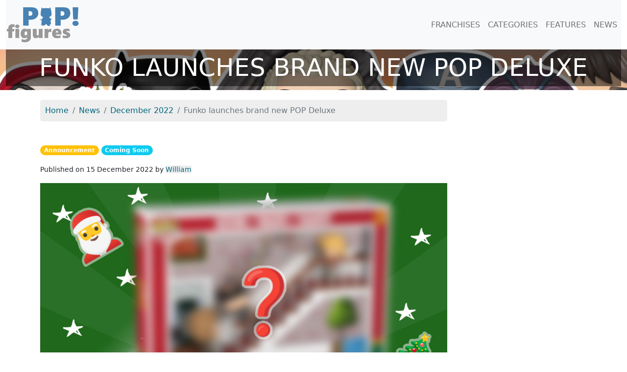

--- FILE ---
content_type: text/html; charset=UTF-8
request_url: https://pop-figures.com/news/funko-launches-brand-new-pop-deluxe-803
body_size: 4173
content:
<!DOCTYPE html>
<html lang="en">

<head>
	<!-- META -->
	<meta charset="utf-8">
	<meta name="robots" content="index, follow, max-image-preview:large" />
	<meta name="description" content="Funko has just unveiled a brand new range of POPs and they promise to be exceptional by making us relive cult scenes from the greatest movies. Beware, Funko already offered "Moment" POPs recreating a scene from a movie or a series, but the new POPs g..." />
	<meta name="keywords" content="figures, action figures, POP figure, news, figurine, funko pop, figurine pop, figurine funko, POP, announcements, deluxemoment, homealone, elf, christmasvacation, chirstmasmovie, funko, funkopop, comingsoon" />
	<meta name="viewport" content="width=device-width, initial-scale=1">

	<!-- STYLESHEET-->
	<!-- BOOSTRAP -->
<link rel="stylesheet" href="//pop-figures.com/media/css/bootstrap.min.css" type="text/css">
<link rel="stylesheet" href="//pop-figures.com/media/css/bootstrap-grid.min.css" type="text/css">
<link rel="stylesheet" href="//pop-figures.com/media/css/bootstrap-reboot.min.css" type="text/css">

<!-- COOKIES -->
<link rel="stylesheet" href="https://cdn.jsdelivr.net/npm/cookieconsent@3/build/cookieconsent.min.css" type="text/css">

<!-- MAIN STYLE -->
<link rel="stylesheet" href="//pop-figures.com/media/css/styles.css" type="text/css">

	<!-- FAVICON -->
	<link href="//pop-figures.com/media/img/favicon.png" rel="shortcut icon" type="image/png" />

	<!-- CANONICAL -->
	<link rel="canonical" href="https://pop-figures.com/news/funko-launches-brand-new-pop-deluxe-803">

	<!-- TITLE -->
	<title>Funko launches brand new POP Deluxe | POP! Figures</title>

	<!-- META : OG -->
	<meta property="og:title" content="Funko launches brand new POP Deluxe | POP! Figures" />
	<meta property="og:site_name" content="pop-figures.com" />
	<meta property="og:url" content="https://pop-figures.com/news/funko-launches-brand-new-pop-deluxe-803" />
	<meta property="og:image" content="https://pop-figures.com/media/img/news/funko-launches-new-deuxe-moment-funko-pop.jpg" />
	<meta property="og:description" content="Funko has just unveiled a brand new range of POPs and they promise to be exceptional by making us relive cult scenes from the greatest movies. Beware, Funko already offered "Moment" POPs recreating a scene from a movie or a series, but the new POPs g..." />
	<meta property="og:type" content="article" />
	<meta property="og:article:published_time" content="2022-12-15 14:00" />
	<meta property="og:article:modified_time" content="2022-12-15 14:00" />
	<meta property="og:article:tag" content="figures, action figures, POP figure, news, figurine, funko pop, figurine pop, figurine funko, POP, announcements, deluxemoment, homealone, elf, christmasvacation, chirstmasmovie, funko, funkopop, comingsoon" />

	<!-- META : Twitter -->
	<meta name="twitter:card" content="summary">
	<meta name="twitter:url" content="https://pop-figures.com/news/funko-launches-brand-new-pop-deluxe-803">
	<meta name="twitter:site" content="@POPfigures1">
	<meta name="twitter:title" content="Funko launches brand new POP Deluxe | POP! Figures">
	<meta name="twitter:description" content="Funko has just unveiled a brand new range of POPs and they promise to be exceptional by making us relive cult scenes from the greatest movies. Beware, Funko already offered "Moment" POPs recreating a scene from a movie or a series, but the new POPs g...">
	<meta name="twitter:image" content="https://pop-figures.com/media/img/news/funko-launches-new-deuxe-moment-funko-pop.jpg">

	<!-- ANALYTICS -->
	<!-- ANALYTICS -->
<script async src="https://www.googletagmanager.com/gtag/js?id=UA-146749781-2"></script>
<script>
  window.dataLayer = window.dataLayer || [];
  function gtag(){dataLayer.push(arguments);}
  gtag('js', new Date());

  gtag('config', 'UA-146749781-2');
</script>

<script async src="https://pagead2.googlesyndication.com/pagead/js/adsbygoogle.js?client=ca-pub-2517666927458191" crossorigin="anonymous"></script>

	<!-- MICRO DATA -->
	<script type="application/ld+json">
    {
      "@context": "https://schema.org",
      "@type": "NewsArticle",
      "mainEntityOfPage": {
        "@type": "WebPage",
        "@id": "https://pop-figures.com/news/funko-launches-brand-new-pop-deluxe-803"
      },
      "headline": "Funko launches brand new POP Deluxe",
      "image": [
        "https://pop-figures.com/media/img/news/funko-launches-new-deuxe-moment-funko-pop.jpg"
      ],
      "datePublished": "2022-12-15 14:00",
      "dateModified": "2022-12-15 14:00",
      "author": {
        "@type": "Person",
        "name": "William",
		"url": "https://pop-figures.com/author/william-1"
      },
      "publisher": {
        "@type": "Organization",
        "name": "POP! Figures",
        "logo": {
          "@type": "ImageObject",
          "url": "https://pop-figures.com/media/img/logo-pop-figures.png"
        }
      }
    }
    </script>
</head>

<body>
	<div id="header" class="container-fluid">
		<nav class="navbar navbar-expand-lg navbar-light bg-light" id="mainNav">
	<a class="navbar-brand" href="//pop-figures.com"><img src="//pop-figures.com/media/img/logo-pop-figures.png" alt="POP! Figures" width="150px" height="75px" /></a>
		<button class="navbar-toggler navbar-toggler-right" type="button" data-bs-toggle="collapse" data-bs-target="#navbarResponsive" aria-controls="navbarResponsive" aria-expanded="false" aria-label="Toggle navigation">
			<span class="navbar-toggler-icon"></span>
		</button>

	<div class="collapse navbar-collapse" id="navbarResponsive">
		<ul class="navbar-nav ms-auto">
			<li class="nav-item">
				<a class="nav-link" href="//pop-figures.com/franchises">FRANCHISES</a>
			</li>
			<li class="nav-item">
				<a class="nav-link" href="//pop-figures.com/categories">CATEGORIES</a>
			</li>
			<li class="nav-item">
				<a class="nav-link" href="//pop-figures.com/features">FEATURES</a>
			</li>
			<li class="nav-item">
				<a class="nav-link" href="//pop-figures.com/news">NEWS</a>
			</li>
		</ul>
	</div>
</nav>

		<div class="cover row" style="background-image: url(/media/img/cover-figurines-pop.png)">
			<div class="col-12">
				<h1>Funko launches brand new POP Deluxe</h1>
			</div>
		</div>
	</div>

	<div id="main-container" class="container">
		<div class="row">
			<div class="col-sm-12 col-md-9">
				<nav aria-label="breadcrumb" class="col">
					<ol class="breadcrumb" itemscope itemtype="https://schema.org/BreadcrumbList">
						<li class="breadcrumb-item" itemprop="itemListElement" itemscope itemtype="https://schema.org/ListItem">
							<a itemprop="item" href="//pop-figures.com">
								<meta itemprop="position" content="1" />
								<span itemprop="name">Home</span>
							</a>
						</li>
						<li class="breadcrumb-item" itemprop="itemListElement" itemscope itemtype="https://schema.org/ListItem">
							<a itemprop="item" href="//pop-figures.com/news">
								<meta itemprop="position" content="2" />
								<span itemprop="name">News</span>
							</a>
						</li>
						<li class="breadcrumb-item" itemprop="itemListElement" itemscope itemtype="https://schema.org/ListItem">
							<a itemprop="item" href="//pop-figures.com/news-december-2022">
								<meta itemprop="position" content="3" />
								<span itemprop="name">December 2022</span>
							</a>
						</li>
						<li class="breadcrumb-item active" itemprop="itemListElement" itemscope itemtype="https://schema.org/ListItem">
							<meta itemprop="position" content="4" />
							<span itemprop="name">Funko launches brand new POP Deluxe</span>
						</li>
					</ol>
				</nav>

				<div class="col">
					<div class="row">
						<div class="col news-post">
							<p><span class="badge rounded-pill bg-warning">Announcement</span> <span class="badge rounded-pill bg-info">Coming Soon</span> </p>
							<p><small>
								<span>Published on 15 December 2022 by <a href="//pop-figures.com/author/william-1" title="All POP News from William">William</a></span>
							</small></p>
							<img src="//pop-figures.com/media/img/news/funko-launches-new-deuxe-moment-funko-pop.jpg" alt="Funko launches brand new POP Deluxe" class="img-fluid mg-bt-20" />
							<p>Funko has just unveiled a brand new range of POPs and they promise to be exceptional by making us relive cult scenes from the greatest movies. Beware, Funko already offered "Moment" POPs recreating a scene from a movie or a series, but the new POPs go one step further by re-creating the scene in a setting.</p>

<p>For the occasion, Funko did not unveil one POP figure, but three. They are taken from classic movies, especially Christmas movies! Each POP Deluxe Moment brings a scene from the movie to life and consists of several elements: the scene's set, several POP figures (standard size) featuring the characters and actors, as well as a base with the name of the movie and its year of release.</p>

<p>With the holiday season upon us, Funko naturally chose Christmas movies to launch this series. The very first POP Deluxe Moment is the one from the classic "Home Alone". The POP features young Kevin facing the two burglars Marv and Harry. The decor takes the staircase of the house that Kevin has subtly trapped. We can see Harry falling down it!</p>

<p>The second POP is from the movie Christmas Vacation and features Ellen, Clark, Audrey and Russel proudly posing in front of their house beautifully decorated with electric garlands.</p>

<p>Finally, the third and last POP Deluxe Moment is taken from a scene from the movie Elf released in 2003. We find little Buddy on a piece of ice detached from the ice floe and greeting Polar Bear Cub and Mr. Narwhal.</p>

<p>For sure the fans of cinema and Funko POP will collect his master pieces. If Funko has set its sights on Christmas movies, we can't wait to discover the next Funko POP Deluxe Moment that will feature other movie staples.</p>
							<p class="hashtags"><em>#deluxemoment #homealone #elf #christmasvacation #chirstmasmovie #funko #funkopop #comingsoon</em></p>
						</div>
					</div>

					<!-- Related Collection -->
										<div class="row">
						<div class="col">
							<h2>Franchises related to this news 💖</h2>
							<div class="row">
														<div class="col-md-4 col-sm-6">
								<a href="//pop-figures.com/franchise/home-alone-778" title="All the POP of Home Alone">
									<div class="card card-collection">
										<img class="card-img-top" src="//pop-figures.com/media/img/collection/home-alone.jpg" alt="POP Home Alone">
										<div class="card-body">
											<p class="card-text text-center">Home Alone</p>
										</div>
									</div>
								</a>
							</div>
														<div class="col-md-4 col-sm-6">
								<a href="//pop-figures.com/franchise/christmas-vacation-766" title="All the POP of Christmas Vacation">
									<div class="card card-collection">
										<img class="card-img-top" src="//pop-figures.com/media/img/collection/christmas-vacation.jpg" alt="POP Christmas Vacation">
										<div class="card-body">
											<p class="card-text text-center">Christmas Vacation</p>
										</div>
									</div>
								</a>
							</div>
														<div class="col-md-4 col-sm-6">
								<a href="//pop-figures.com/franchise/elf-727" title="All the POP of Elf">
									<div class="card card-collection">
										<img class="card-img-top" src="//pop-figures.com/media/img/collection/elf.jpg" alt="POP Elf">
										<div class="card-body">
											<p class="card-text text-center">Elf</p>
										</div>
									</div>
								</a>
							</div>
														</div>
						</div>
					</div>
					
					<!-- Related Figurines -->
										<div class="row">
						<div class="col">
							<h2>POP related to this news 🧙‍♂️</h2>
							<div class="row">
														<div class="col-sm-6 col-md-4">
								<a href="//pop-figures.com/figure/funko-pop-1-home-alone-kevin-marv-harry-12594" title="Funko POP Kevin, Marv & Harry (Home Alone)" class="unstyled">
									<div class="card card-item">
																			<img class="card-img-top" src="//pop-figures.com/media/img/figurine/1-funko-pop-figure-home-alone-kevin-marv-harry.jpg" alt="Funko POP Kevin, Marv & Harry (Home Alone)" width="100%" />
																			<div class="card-body text-center">
											<h3 class="card-title text-center">POP Kevin, Marv & Harry<br /><small>Home Alone</small></h3>
											<p class="card-text text-center">Home Alone</p>
											<a class="btn btn-primary text-center" href="//pop-figures.com/figure/funko-pop-1-home-alone-kevin-marv-harry-12594">See the POP</a>
										</div>
									</div>
								</a>
							</div>
														<div class="col-sm-6 col-md-4">
								<a href="//pop-figures.com/figure/funko-pop-2-christmas-vacation-ellen-clark-audrey-russell-12595" title="Funko POP Ellen, Clark, Audrey & Russell (Christmas Vacation)" class="unstyled">
									<div class="card card-item">
																			<img class="card-img-top" src="//pop-figures.com/media/img/figurine/2-funko-pop-figure-christmas-vacation-ellen-clark-audrey-russell.jpg" alt="Funko POP Ellen, Clark, Audrey & Russell (Christmas Vacation)" width="100%" />
																			<div class="card-body text-center">
											<h3 class="card-title text-center">POP Ellen, Clark, Audrey & Russell<br /><small>Christmas Vacation</small></h3>
											<p class="card-text text-center">Christmas Vacation</p>
											<a class="btn btn-primary text-center" href="//pop-figures.com/figure/funko-pop-2-christmas-vacation-ellen-clark-audrey-russell-12595">See the POP</a>
										</div>
									</div>
								</a>
							</div>
														<div class="col-sm-6 col-md-4">
								<a href="//pop-figures.com/figure/funko-pop-3-elf-arctic-puffin-polar-bear-cub-mr-narwhal-buddy-elf-12596" title="Funko POP Arctic Puffin, Polar Bear Cub, Mr. Narwhal & Buddy Elf (Elf)" class="unstyled">
									<div class="card card-item">
																			<img class="card-img-top" src="//pop-figures.com/media/img/figurine/3-funko-pop-figure-elf-arctic-puffin-polar-bear-cub-mr-narwhal-buddy-elf.jpg" alt="Funko POP Arctic Puffin, Polar Bear Cub, Mr. Narwhal & Buddy Elf (Elf)" width="100%" />
																			<div class="card-body text-center">
											<h3 class="card-title text-center">POP Arctic Puffin, Polar Bear Cub, Mr. Narwhal & Buddy Elf<br /><small>Elf</small></h3>
											<p class="card-text text-center">Elf</p>
											<a class="btn btn-primary text-center" href="//pop-figures.com/figure/funko-pop-3-elf-arctic-puffin-polar-bear-cub-mr-narwhal-buddy-elf-12596">See the POP</a>
										</div>
									</div>
								</a>
							</div>
														</div>
						</div>
					</div>
									</div>
			</div>
			<div class="col">
				<p class="text-center"><i>🗯 News, deals, tips, coming soon,... Don't miss anything and join the community of Funko POP! fans</i></p>

<!-- MEA -->
<div class="col-right-block">
<!-- <a href="//pop-figures.com/article/funko-advent-calendars-christmas-2023-7" title="Funko Advent Calendars Christmas 2023"><img src="//pop-figures.com/media/img/campaign/2023-funko-pop-advent-calendars-sq.jpg" alt="Funko Advent Calendars Christmas 2023" width="100%" class="img-fluid mg-bt-20" /></a> -->
<!-- <a href="//pop-figures.com/event/wondercon-2023-20" title="Funko WonderCon 2023 Announcements"><img src="//pop-figures.com/media/img/event/wondercon-2023.jpg" alt="Funko WonderCon 2023 Announcements" class="img-fluid" width="2048px" height="2048px" /></a> -->
</div>

<!-- GOOGLE NEWS -->
<div class="col-right-block">
	<a href="https://news.google.com/publications/CAAqBwgKMM_UqgswzN_CAw?ceid=FR:fr&oc=3" title="Google News" target="_blank" rel="noopener nofollow"><img src="//pop-figures.com/media/img/google-news.jpg" alt="Google News" class="img-fluid" width="600px" height="406px" /></a>
</div>

<!-- FB -->
<div class="col-right-block">
	<a href="https://www.facebook.com/https://www.facebook.com/POP-Figures-109554110738453/" title="Facebook" target="_blank" rel="noopener nofollow"><img src="//pop-figures.com/media/img/facebook.jpg" alt="Page Facebook" class="img-fluid" width="600px" height="406px" /></a>
</div>

<!-- IG -->
<div class="col-right-block">
	<a href="https://www.instagram.com/popfigures3/" title="Instagram" target="_blank" rel="noopener nofollow"><img src="//pop-figures.com/media/img/instagram.jpg" alt="Compte Instagram" class="img-fluid" width="600px" height="406px" /></a>
</div>

<!-- TW -->
<div class="col-right-block">
	<a href="https://twitter.com/POPFigures1" title="Twitter" target="_blank" rel="noopener nofollow"><img src="//pop-figures.com/media/img/twitter.jpg" alt="Compte Twitter" class="img-fluid" width="600px" height="406px" /></a>
</div>			</div>
		</div>
	</div>

	<div id="footer" class="container-fluid">
	   <div class="col-12">
	<p class="text-center"><i>The pop-figures.com website is independent of the Funko POP! brand.<br />All trademarks mentioned are the property of their respective owners.</i></p>
	<p class="text-center">Search for a POP figure:
		<a href="//pop-figures.com/franchises" title="Franchises of Funko POP! Figures">By franchise</a> |
		<a href="//pop-figures.com/characters" title="Characters of Funko POP! Figures">By character</a> |
		<a href="//pop-figures.com/categories" title="Categories of Funko POP! Figures">By category</a>
	</p>
	<p class="text-center">POP Figures - 2019-2026 - All rights reserved
		- <a href="//pop-figures.com/contact" title="Contact" rel="nofollow">Contact</a>
		- <a href="//pop-figures.com/legal-terms" title="Legal terms" rel="nofollow">Legal terms</a>
		- <a href="//pop-figures.com/privacy-policy" title="Privacy Policy" rel="nofollow">Privacy Policy</a>
	</p>
</div>

<!-- SCRIPTS -->
<script src="//pop-figures.com/media/jquery/jquery.min.js"></script>
<script src="//pop-figures.com/media/js/bootstrap.bundle.min.js"></script>	</div>
</body>
</html>

--- FILE ---
content_type: text/html; charset=utf-8
request_url: https://www.google.com/recaptcha/api2/aframe
body_size: 269
content:
<!DOCTYPE HTML><html><head><meta http-equiv="content-type" content="text/html; charset=UTF-8"></head><body><script nonce="FFKRQC1cmWh1Ygj2xz1yJQ">/** Anti-fraud and anti-abuse applications only. See google.com/recaptcha */ try{var clients={'sodar':'https://pagead2.googlesyndication.com/pagead/sodar?'};window.addEventListener("message",function(a){try{if(a.source===window.parent){var b=JSON.parse(a.data);var c=clients[b['id']];if(c){var d=document.createElement('img');d.src=c+b['params']+'&rc='+(localStorage.getItem("rc::a")?sessionStorage.getItem("rc::b"):"");window.document.body.appendChild(d);sessionStorage.setItem("rc::e",parseInt(sessionStorage.getItem("rc::e")||0)+1);localStorage.setItem("rc::h",'1769824319486');}}}catch(b){}});window.parent.postMessage("_grecaptcha_ready", "*");}catch(b){}</script></body></html>